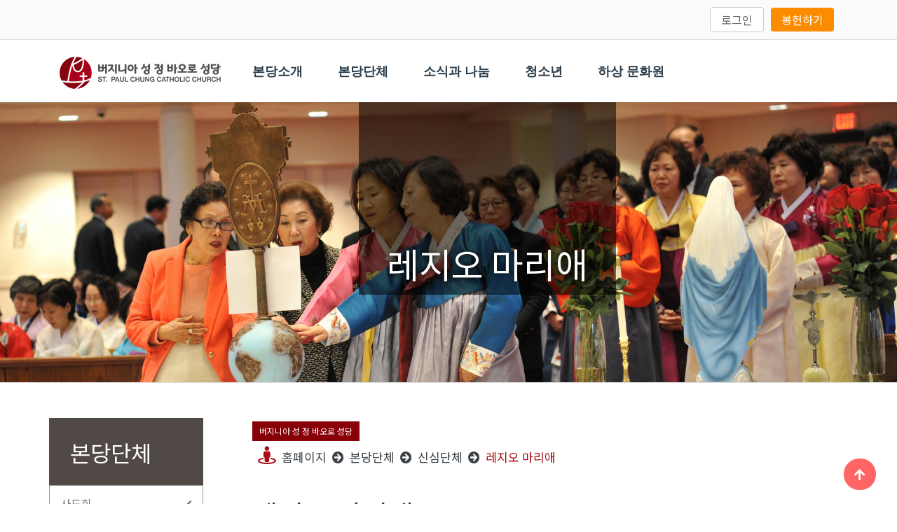

--- FILE ---
content_type: text/html; charset=UTF-8
request_url: https://stpaulchung.org/content/legio-mariae
body_size: 7263
content:
<!DOCTYPE html>
<html lang="kr">
<head>

  <!-- JYJ: Add Global site tag Google Analytics, gTag.js See StAndrewKim -->

  <meta charset="utf-8">
  <meta http-equiv="X-UA-Compatible" content="IE=edge">
  <meta name="viewport" content="width=device-width, initial-scale=1">
  <!-- The above 3 meta tags *must* come first in the head; any other head content must come *after* these tags -->
  <title>St. Paul Chung Catholic Church - 레지오 마리애</title>

  <link href="/resources/plug-ins/bootstrap-4.1.3-dist/css/bootstrap.min.css" rel="stylesheet">
  <link rel="stylesheet" href="//code.jquery.com/ui/1.12.1/themes/base/jquery-ui.css">
<!--
  <link rel="stylesheet"  href="/resources/plug-ins/lightslider/src/css/lightslider.css"/>
-->
  <link rel="stylesheet"  href="/resources/plug-ins/lightGallery/dist/css/lightgallery.css"/>
  <link rel="stylesheet" href="https://cdn.jsdelivr.net/gh/fancyapps/fancybox@3.5.7/dist/jquery.fancybox.min.css" />
  <link rel="stylesheet"  href="/resources/plug-ins/jQuery-Banner_Rotator/css/banner-rotator.css"/>

  <link href="https://fonts.googleapis.com/css?family=Noto+Sans+KR" rel="stylesheet">
  <link href="https://fonts.googleapis.com/css?family=Roboto:400,500&display=swap" rel="stylesheet">
  <link rel="stylesheet" href="https://use.fontawesome.com/releases/v5.7.2/css/all.css">


  <link id="effect" rel="stylesheet" type="text/css" media="all" href="/resources/plug-ins/webslide/fade-down.css" />
  <link rel="stylesheet" type="text/css" media="all" href="/resources/plug-ins/webslide/webslidemenu.css" />
  <link rel="stylesheet" href="https://cdnjs.cloudflare.com/ajax/libs/jquery-modal/0.9.1/jquery.modal.min.css" />
  <link rel="stylesheet" href="/resources/css/styles.css?v=1234">
  
  <script src="https://ajax.googleapis.com/ajax/libs/jquery/1.11.1/jquery.min.js"></script>
  <script type="text/javascript" src="//ajax.googleapis.com/ajax/libs/jqueryui/1.12.1/jquery-ui.min.js"></script>
  <script src="/resources/plug-ins/bootstrap-4.1.3-dist/js/bootstrap.min.js"></script>


<!--  <script src="https://kit.fontawesome.com/a54d3f2230.js" crossorigin="anonymous"></script> -->

<!--
  <script src="/resources/plug-ins/lightslider/src/js/lightslider.js"></script>
-->
  <script src="https://cdn.jsdelivr.net/picturefill/2.3.1/picturefill.min.js"></script>
  <script src="/resources/plug-ins/lightGallery/dist/js/lightgallery-all.min.js"></script>
  <script src="/resources/plug-ins/lightGallery/lib/jquery.mousewheel.min.js"></script>
  <script type="text/javascript" language="javascript" src="/resources/plug-ins/webslide/webslidemenu.js"></script>
  <script src="https://cdn.jsdelivr.net/gh/fancyapps/fancybox@3.5.7/dist/jquery.fancybox.min.js"></script>
  <script src="/resources/plug-ins/jQuery-Banner_Rotator/js/jquery.banner-rotator.js"></script>
  <script src="https://cdnjs.cloudflare.com/ajax/libs/jquery-modal/0.9.1/jquery.modal.min.js"></script>
  <script src="/resources/plug-ins/numeric/jquery.numeric.js"></script>

    <script src="/resources/js/local.js"></script>

<!--
  <script type='text/javascript' src='https://maps.googleapis.com/maps/api/js?key=AIzaSyAwO11Q-WnnwuGCBvVSfZiMIIP68Iv-6JQ&v=3.exp&amp;language=en-GB&amp;libraries=places'></script>
-->

  <script src="https://www.google.com/recaptcha/api.js" async defer></script>

  <script>
  (function(i,s,o,g,r,a,m){i['GoogleAnalyticsObject']=r;i[r]=i[r]||function(){
  (i[r].q=i[r].q||[]).push(arguments)},i[r].l=1*new Date();a=s.createElement(o),
  m=s.getElementsByTagName(o)[0];a.async=1;a.src=g;m.parentNode.insertBefore(a,m)
  })(window,document,'script','//www.google-analytics.com/analytics.js','ga');
  ga('create', 'UA-41356320-1', 'stpaulchung.org');
  ga('require', 'displayfeatures');
  ga('send', 'pageview');
  </script>


</head>
<body id="top">

  <button class="scrollToTop"  title="Go to top"><i class="fas fa-arrow-up"></i></button>
  <!-- Mobile Header -->
  <div class="wsmobileheader clearfix ">
    <a id="wsnavtoggle" class="wsanimated-arrow"><span></span></a>
    <span class="smlogo"><a href="/"><img src="/resources/images/spc_logo_new.png" alt="St. Paul Chung Korean Catholic Church logo"/></a></span>
<!--
    <span class="langToggle">
<a href="?toggleLang=1">Eng</a>    </span>
-->
  </div>

  <div class="topNav">
    <div class="container">
      <section>
<a href="/login.php?returnURL=/content/legio-mariae#pageContent">로그인</a><a class="offerLink" href="/content/giving">봉헌하기</a><!--
<a href="?toggleLang=1">Eng</a>-->
      </section>
    </div>
  </div>
  <div class="container">
    <section class="navigation">
      <header>
        <div class="header-content bigmegamenu clearfix">
          <div class="logo"><a href="/" title="St. Paul Chung Catholic Church Home"><img src="/resources/images/spc_logo_new.png" alt="St. Paul Chung Korean Catholic Church logo"></a></div>
          <nav class="wsmenu clearfix">

<ul class="wsmenu-list">
  <li aria-haspopup="true" class=""><a href="#">본당소개</a>
   <div class="wsmegamenu clearfix">
      <div class="container">
        <div class="row justify-content-center">
          <ul class="col-lg-3 col-md-12 col-xs-12 link-list">
            <li class="title">본당소개</li>
            <li><a href="/content/about-us"><i class="fa fa-arrow-circle-right"></i>성 정 바오로 성당</a></li>
            <li><a href="/content/st-paul-chung"><i class="fa fa-arrow-circle-right"></i>주보성인</a></li>
            <li><a href="/content/pastors-message"><i class="fa fa-arrow-circle-right"></i>사목지침</a></li>
            <li><a href="/content/pastors-sisters"><i class="fa fa-arrow-circle-right"></i>신부님 수녀님</a></li>
            <li><a href="/content/contact-us"><i class="fa fa-arrow-circle-right"></i>성당 연락처</a></li>

          </ul>
          <ul class="col-lg-3 col-md-12 col-xs-12 link-list">
            <li class="title">미사 생중계</li>
            <li><a href="/content/mass"><i class="fa fa-arrow-circle-right"></i>미사 생중계</a></li>

          </ul>

<div class="col-lg-3 col-md-12 col-xs-12 link-list no-mobile">
  <div class="title">성 정 바오로 성당은</div>
  <div>
    <p><b style="color: #1717ad;">미국 버지니아주 페어팩스</b>에 위치한 알링턴 교구 소속 성당으로, <b style="color: #1717ad;">북버지니아에 사는 한인들</b>을 위해 세워진 공동체입니다.</p>
  </div>
</div>

<div class="col-lg-3 col-md-12 col-xs-12 link-list no-mobile">
  <div class="title">소개영상</div>
  <div>
<a data-fancybox="" data-width="800" data-height="450" href="https://www.youtube.com/watch?v=J9IuoPH7yqc">
      <img id="contentImg_3_2_" class="" name="contentImg_3_2_" src="/cachedImages/contentImg_3_2_image_2_500x0.jpg" alt="성 정 바오로 성당 소개 영상" title="성 정 바오로 성당 소개 영상" align="" style=" padding:0; max-width: 200px;">
    </a>
  </div>
</div>

        </div>
      </div>
    </div>
  </li>
  <li aria-haspopup="true" class=""><a href="#">본당단체</a>
   <div class="wsmegamenu clearfix">
      <div class="container">
        <div class="row justify-content-center">
          <ul class="col-lg-2 col-md-12 col-xs-12 link-list">
            <li class="title">사도회</li>
            <li><a href="/content/org-chart"><i class="fa fa-arrow-circle-right"></i>기구조직도</a></li>
            <li><a href="/content/ministries"><i class="fa fa-arrow-circle-right"></i>사도임원</a></li>
            <li><a href="/content/gyo-yuk-bu"><i class="fa fa-arrow-circle-right"></i>교육부</a></li>
            <li><a href="/content/gu-yeok-bu"><i class="fa fa-arrow-circle-right"></i>구역부</a></li>
            <li><a href="/content/dan-che-bu"><i class="fa fa-arrow-circle-right"></i>단체부</a></li>
            <li><a href="/content/mun-hwa-bu"><i class="fa fa-arrow-circle-right"></i>문화부</a></li>
            <li><a href="/content/bok-ji-bu"><i class="fa fa-arrow-circle-right"></i>복지부</a></li>
            <li><a href="/content/bong-sa-bu"><i class="fa fa-arrow-circle-right"></i>봉사부</a></li>
            <li><a href="/content/sun-kyo-bu"><i class="fa fa-arrow-circle-right"></i>선교부</a></li>
            <li><a href="/content/si-seol-bu"><i class="fa fa-arrow-circle-right"></i>시설부</a></li>
            <li><a href="/content/yeo-sung-bu"><i class="fa fa-arrow-circle-right"></i>여성부</a></li>
            <li><a href="/content/jun-rye-bu"><i class="fa fa-arrow-circle-right"></i>전례부</a></li>
            <li><a href="/content/youth-young-adult-ministry"><i class="fa fa-arrow-circle-right"></i>청소년 사도회</a></li>
            <li><a href="/content/chong-mu-bu"><i class="fa fa-arrow-circle-right"></i>총무부</a></li>

          </ul>
          <ul class="col-lg-2 col-md-12 col-xs-12 link-list">
            <li class="title">신심단체</li>
            <li><a href="/content/legio-mariae"><i class="fa fa-arrow-circle-right"></i>레지오 마리애</a></li>
            <li><a href="/content/cursillo"><i class="fa fa-arrow-circle-right"></i>꾸르실료</a></li>
            <li><a href="/content/fatima"><i class="fa fa-arrow-circle-right"></i>파티마 세계 사도직</a></li>
            <li><a href="/content/revival"><i class="fa fa-arrow-circle-right"></i>성령기도회</a></li>
            <li><a href="/content/marriage-encounter"><i class="fa fa-arrow-circle-right"></i>M.E.</a></li>
            <li><a href="/content/knights-of-columbus"><i class="fa fa-arrow-circle-right"></i>K of C</a></li>
            <li><a href="/content/fathers-school"><i class="fa fa-arrow-circle-right"></i>성 요셉 아버지학교</a></li>

          </ul>
          <ul class="col-lg-2 col-md-12 col-xs-12 link-list">
            <li class="title">활동단체</li>
            <li><a href="/content/ha-sang-hoei"><i class="fa fa-arrow-circle-right"></i>하상회</a></li>
            <li><a href="/content/an-na-hoei"><i class="fa fa-arrow-circle-right"></i>안나회</a></li>
            <li><a href="/content/lu-ka-hoei"><i class="fa fa-arrow-circle-right"></i>루카회</a></li>
            <li><a href="/content/yo-han-hoei"><i class="fa fa-arrow-circle-right"></i>요한회</a></li>
            <li><a href="/content/be-du-ro-hoei"><i class="fa fa-arrow-circle-right"></i>베드로회</a></li>
            <li><a href="/content/ba-o-ro-hoei"><i class="fa fa-arrow-circle-right"></i>바오로회</a></li>
            <li><a href="/content/yeon-ryong-hoei"><i class="fa fa-arrow-circle-right"></i>연령회</a></li>

          </ul>
          <ul class="col-lg-2 col-md-12 col-xs-12 link-list">
            <li class="title">소공동체</li>
            <li><a href="/content/gu-yeok"><i class="fa fa-arrow-circle-right"></i>소공동체 구역</a></li>

          </ul>

        </div>
      </div>
    </div>
  </li>
  <li aria-haspopup="true" class=""><a href="#">소식과 나눔</a>
   <div class="wsmegamenu clearfix">
      <div class="container">
        <div class="row justify-content-center">
          <ul class="col-lg-3 col-md-12 col-xs-12 link-list">
            <li class="title">성당 소식</li>
            <li><a href="/content/bulletin"><i class="fa fa-arrow-circle-right"></i>하상주보</a></li>
            <li><a href="/content/announcement"><i class="fa fa-arrow-circle-right"></i>공지사항</a></li>
            <li><a href="/content/calendar"><i class="fa fa-arrow-circle-right"></i>성당 캘린더</a></li>
            <li><a href="/content/event-news"><i class="fa fa-arrow-circle-right"></i>행사소식</a></li>
            <li><a href="/content/photo"><i class="fa fa-arrow-circle-right"></i>행사사진</a></li>

          </ul>
          <ul class="col-lg-3 col-md-12 col-xs-12 link-list">
            <li class="title">알림마당</li>
            <li><a href="/content/new-year-message"><i class="fa fa-arrow-circle-right"></i>배하정 신부님 신년 메시지</a></li>
            <li><a href="/content/president-greetings"><i class="fa fa-arrow-circle-right"></i>2026 사도회장 인사말씀</a></li>
            <li><a href="/content/bishop-message"><i class="fa fa-arrow-circle-right"></i>알링턴 주교 성탄 메시지</a></li>
            <li><a href="/content/pope-leo"><i class="fa fa-arrow-circle-right"></i>제267대 교황 레오 14세</a></li>
            <li><a href="/content/pope"><i class="fa fa-arrow-circle-right"></i>프란치스코 교황 성하의 유언</a></li>
            <li><a href="/content/fr_bae_interview"><i class="fa fa-arrow-circle-right"></i>배하정 다니엘 주임 신부 인터뷰</a></li>
            <li><a href="/content/mass-offering"><i class="fa fa-arrow-circle-right"></i>미사예물의 올바른 이해</a></li>
            <li><a href="/content/archive"><i class="fa fa-arrow-circle-right"></i>아카이브</a></li>

          </ul>
          <ul class="col-lg-3 col-md-12 col-xs-12 link-list">
            <li class="title">나눔의 방</li>
            <li><a href="/content/summer-bible-study"><i class="fa fa-arrow-circle-right"></i>정인준 신부님의 여름 성경특강</a></li>
            <li><a href="/content/gospel-quiz"><i class="fa fa-arrow-circle-right"></i>천주교 교리문답</a></li>
            <li><a href="/content/forms"><i class="fa fa-arrow-circle-right"></i>성당 서류 양식</a></li>
            <li><a href="/content/library"><i class="fa fa-arrow-circle-right"></i>자료실</a></li>
            <li><a href="/content/catholic-links"><i class="fa fa-arrow-circle-right"></i>가톨릭 관련 링크</a></li>

          </ul>

        </div>
      </div>
    </div>
  </li>
  <li aria-haspopup="true" class=""><a href="#">청소년</a>
   <div class="wsmegamenu clearfix">
      <div class="container">
        <div class="row justify-content-center">
          <ul class="col-lg-3 col-md-12 col-xs-12 link-list">
            <li class="title">주일학교</li>
            <li><a href="/content/sunday-school"><i class="fa fa-arrow-circle-right"></i>주일학교</a></li>
            <li><a href="/content/school-registration"><i class="fa fa-arrow-circle-right"></i>주일학교 등록</a></li>
            <li><a href="/content/ccd"><i class="fa fa-arrow-circle-right"></i>CCD</a></li>
            <li><a href="/content/cyo"><i class="fa fa-arrow-circle-right"></i>CYO</a></li>
            <li><a href="/content/pto"><i class="fa fa-arrow-circle-right"></i>PTO</a></li>
            <li><a href="/content/announcement-ccd-cyo"><i class="fa fa-arrow-circle-right"></i>주일학교 게시판</a></li>

          </ul>
          <ul class="col-lg-3 col-md-12 col-xs-12 link-list">
            <li class="title">청년부</li>
            <li><a href="/content/young-adult-ministries"><i class="fa fa-arrow-circle-right"></i>청년부</a></li>
            <li><a href="/content/logos"><i class="fa fa-arrow-circle-right"></i>로고스</a></li>
            <li><a href="/content/raphael"><i class="fa fa-arrow-circle-right"></i>라파엘</a></li>
            <li><a href="/content/young-adult-bible-study-group"><i class="fa fa-arrow-circle-right"></i>쳥년성서모임</a></li>
            <li><a href="/content/ssys"><i class="fa fa-arrow-circle-right"></i>소사예사 밴드</a></li>
            <li><a href="/content/young-adult-sns"><i class="fa fa-arrow-circle-right"></i>청소년 사목부 SNS</a></li>

          </ul>
          <ul class="col-lg-3 col-md-12 col-xs-12 link-list">
            <li class="title">기타</li>
            <li><a href="/content/sung-so-hu-won-hoei"><i class="fa fa-arrow-circle-right"></i>성소후원회</a></li>

          </ul>

        </div>
      </div>
    </div>
  </li>
  <li aria-haspopup="true" class=""><a href="#">하상 문화원</a>
   <div class="wsmegamenu clearfix">
      <div class="container">
        <div class="row justify-content-center">
          <ul class="col-lg-3 col-md-12 col-xs-12 link-list">
            <li class="title">하상 한국학교</li>
            <li><a href="/content/korean-school"><i class="fa fa-arrow-circle-right"></i>2025-26 정규학기 등록</a></li>
            <li><a href="/content/k-school-summer"><i class="fa fa-arrow-circle-right"></i>2025 여름학기 등록</a></li>

          </ul>
          <ul class="col-lg-3 col-md-12 col-xs-12 link-list">
            <li class="title">하상 성인학교</li>
            <li><a href="/content/hasang-adult-school-schedule"><i class="fa fa-arrow-circle-right"></i>하상 성인학교</a></li>

          </ul>

        </div>
      </div>
    </div>
  </li>
  <li aria-haspopup="true" class="mobile-only"><a href="/content/giving">봉헌하기</a></li>
  <li aria-haspopup="true" class="mobile-only"><a href="/login.php">로그인</a></li>
</ul>

          </nav>
        </div>
      </header>
    </section>
  </div> <!-- /.container -->

  <section>

  <div class="pageMainImg" style="background-image: url(/fileUpload/mediaLibrary/64/0015.jpg); background-position: 50% 30%;">
    <h1 class="flexTitle">레지오 마리애</h1>
  </div>  </section>

  <!-- Page Body -->
  <section class="pageBody">
    <div class="container">
      <div class="row">
        <div class="leftRail">

          <div class="stickyRail">


<div class="sectionName">
  <h2>본당단체</h2>
</div>
<ul class="accordion">
<li>
<a class="toggle" href="javascript:void(0);">사도회<span><i class="fas fa-angle-left "></i></span></a>
<ul class="inner " style="display: none;">
<li><a class="" href="/content/org-chart" >기구조직도 </a></li>
<li><a class="" href="/content/ministries" >사도임원 </a></li>
<li><a class="" href="/content/gyo-yuk-bu" >교육부 </a></li>
<li><a class="" href="/content/gu-yeok-bu" >구역부 </a></li>
<li><a class="" href="/content/dan-che-bu" >단체부 </a></li>
<li><a class="" href="/content/mun-hwa-bu" >문화부 </a></li>
<li><a class="" href="/content/bok-ji-bu" >복지부 </a></li>
<li><a class="" href="/content/bong-sa-bu" >봉사부 </a></li>
<li><a class="" href="/content/sun-kyo-bu" >선교부 </a></li>
<li><a class="" href="/content/si-seol-bu" >시설부 </a></li>
<li><a class="" href="/content/yeo-sung-bu" >여성부 </a></li>
<li><a class="" href="/content/jun-rye-bu" >전례부 </a></li>
<li><a class="" href="/content/youth-young-adult-ministry" >청소년 사도회 </a></li>
<li><a class="" href="/content/chong-mu-bu" >총무부 </a></li>
</ul>
</li>
<li>
<a class="toggle" href="javascript:void(0);">신심단체<span><i class="fas fa-angle-left fa-rotate-270"></i></span></a>
<ul class="inner show" style="">
<li><a class="on" href="/content/legio-mariae" >레지오 마리애 <i class="fas fa-angle-double-right"></i></a></li>
<li><a class="" href="/content/cursillo" >꾸르실료 </a></li>
<li><a class="" href="/content/fatima" >파티마 세계 사도직 </a></li>
<li><a class="" href="/content/revival" >성령기도회 </a></li>
<li><a class="" href="/content/marriage-encounter" >M.E. </a></li>
<li><a class="" href="/content/knights-of-columbus" >K of C </a></li>
<li><a class="" href="/content/fathers-school" >성 요셉 아버지학교 </a></li>
</ul>
</li>
<li>
<a class="toggle" href="javascript:void(0);">활동단체<span><i class="fas fa-angle-left "></i></span></a>
<ul class="inner " style="display: none;">
<li><a class="" href="/content/ha-sang-hoei" >하상회 </a></li>
<li><a class="" href="/content/an-na-hoei" >안나회 </a></li>
<li><a class="" href="/content/lu-ka-hoei" >루카회 </a></li>
<li><a class="" href="/content/yo-han-hoei" >요한회 </a></li>
<li><a class="" href="/content/be-du-ro-hoei" >베드로회 </a></li>
<li><a class="" href="/content/ba-o-ro-hoei" >바오로회 </a></li>
<li><a class="" href="/content/yeon-ryong-hoei" >연령회 </a></li>
</ul>
</li>
<li>
<a class="toggle" href="javascript:void(0);">소공동체<span><i class="fas fa-angle-left "></i></span></a>
<ul class="inner " style="display: none;">
<li><a class="" href="/content/gu-yeok" >소공동체 구역 </a></li>
</ul>
</li>

</ul>

          </div> <!-- stickRail -->
        </div> <!-- End of leftRail -->
        <div class="rightRail">

          <div class="pageContent">
            <a name="pageContent"></a>



<div class="breadcrumb">
  <div class="business"><span>버지니아 성 정 바오로 성당</span></div>
  <i class="fas fa-street-view lgFA"></i>홈페이지<i class="fas fa-arrow-circle-right"></i>본당단체<i class="fas fa-arrow-circle-right"></i>신심단체<i class="fas fa-arrow-circle-right"></i><span class="thisPage">레지오 마리애</span>
</div>

<h1>레지오 마리애</h1>

<h2>창립</h2>
<p>1988년 11월</p>

<h2>현황 (2024년 8월 현재)</h2>
<p>1개 꼬미시움, 5개 꾸리아, 41개 쁘레시디움, 행동단원 327명, 협조단원 527 (성정하상 바오로성당, 리치먼드, NC 랄리 및 샬롯 포함)</p>
<p>※ 성정하상 바오로 성당<br>
        1개 꼬미시움, 2개 꾸리아, 29개 쁘레시디움, 행동단원 243명, 협조단원 402명</p>

<h2>목적</h2>
<p>단원들의 성화를 통하여 하느님의 영광을 드러내는데 있다. 단원들은 교회의 지도에 따라 그리스도 왕국을 세우는 성모님과 교회의 사업에 기도와 활동으로 협력함으로써 이 목적을 달성 레지오 마리애는 꼰칠리움의 승인과 그 공인 교본이 명시한 규정의 범위 안에서, 해당 교구의 교구장과 본당 주임 사제의 지도에 따라 레지오 단원들에게 알맞고 교회 복지에 유익하다고 판단되는 모든 형태의 사회 봉사와 가톨릭 활동을 전개.</p>

<h2>주요활동</h2>
<p>정해진 규율에 따라 사제에게 협력하여 존경과 순명으로 병들고 굶주린 이들에게 하느님께서 허락하신 생명의 양식을 가져다 주는 활동. 사제의 영향력이 어느 곳에나 미치도록 하고, 사람들로 하여금 사제가 하려는 일을 이해하도록 만드는 것.</p>
<ul>
  <li>쉬는 자 돌봄</li>
  <li>환자 및 환난자 방문</li>
  <li>교육 및 피정을 통한 신심단련</li>
  <li>전 단원 간부화 및 선교사화 교육</li>
</ul>

<h2>레지오 마리애 문서 양식</h2>
<p>원하시는 문서 양식명을 클릭하시면 양식을 다운로드 받을 수 있습니다.</p>
<div class="table-responsive" style="margin-bottom: 30px;">
  <table class="table stdTbl">
  <thead>
      <tr>
        <th style="width: 80px;">번호</th>
        <th>양식명</th>
        <th>다운로드</th>
      </tr>
  </thead>
  <tbody>
      <tr>
        <td class="text-center">제1호</td>
        <td>쁘레시디움 설립 인가 신청서</td>
        <td class="text-center"><a href="/fileUpload/content/41/제1호_쁘레시디움설립인가신청서.pdf" download>PDF</a>, <a href="/fileUpload/content/41/제1호_쁘레시디움설립인가신청서.docx" download>MS Word</a></td>
      </tr>
      <tr>
        <td class="text-center">제2호</td>
        <td>평의회 간부 승인 신청서</td>
        <td class="text-center"><a href="/fileUpload/content/41/제2호_평의회간부승인신청서.pdf" download>PDF</a>, <a href="/fileUpload/content/41/제2호_평의회간부승인신청서.docx" download>MS Word</a></td>
      </tr>
      <tr>
        <td class="text-center">제3호</td>
        <td>쁘레시디움 간부 추천 임명서</td>
        <td class="text-center"><a href="/fileUpload/content/41/제3호_쁘레시디움간부추천임명서.pdf" download>PDF</a>, <a href="/fileUpload/content/41/제3호_쁘레시디움간부추천임명서.docx" download>MS Word</a></td>
      </tr>
      <tr>
        <td class="text-center">제4호</td>
        <td>쁘레시디움 방문 보고서</td>
        <td class="text-center"><a href="/fileUpload/content/41/제4호_쁘레시디움방문보고서.pdf" download>PDF</a>, <a href="/fileUpload/content/41/제4호_쁘레시디움방문보고서.docx" download>MS Word</a></td>
      </tr>
      <tr>
        <td class="text-center">제5호</td>
        <td>단원 입단 서약서</td>
        <td class="text-center"><a href="/fileUpload/content/41/제5호_단원입단서약서.pdf" download>PDF</a>, <a href="/fileUpload/content/41/제5호_단원입단서약서.docx" download>MS Word</a></td>
      </tr>
      <tr>
        <td class="text-center">제6호</td>
        <td>순방 받는 쁘레시디움 준비 서류</td>
        <td class="text-center"><a href="/fileUpload/content/41/제6호_순방받는쁘레시디움준비서류.pdf" download>PDF</a>, <a href="/fileUpload/content/41/제6호_순방받는쁘레시디움준비서류.docx" download>MS Word</a></td>
      </tr>
      <tr>
        <td class="text-center">제7호</td>
        <td>쁘레시디움 사업 보고서</td>
        <td class="text-center"><a href="/fileUpload/content/41/제7호_쁘레시디움사업보고서.pdf" download>PDF</a>, <a href="/fileUpload/content/41/제7호_쁘레시디움사업보고서.xlsx" download>MS Excel</a></td>
      </tr>
      <tr>
        <td class="text-center">제8호</td>
        <td>협조단원 입단 서약서</td>
        <td class="text-center"><a href="/fileUpload/content/41/제8호_협조단원입단서약서.pdf" download>PDF</a>, <a href="/fileUpload/content/41/제8호_협조단원입단서약서.docx" download>MS Word</a></td>
      </tr>
      <tr>
        <td class="text-center">제9호</td>
        <td>전출입 승인 신청서</td>
        <td class="text-center"><a href="/fileUpload/content/41/제9호_단원전출입승인신청서.pdf" download>PDF</a>, <a href="/fileUpload/content/41/제9호_단원전출입승인신청서.docx" download>MS Word</a></td>
      </tr>
  </tbody>
  </table>
</div>

<h2>꼬미시움 간부</h2>
<div class="table-responsive" style="margin-bottom: 30px;">
  <table class="table stdTbl">
  <thead>
      <tr>
        <th>직책</th>
        <th>봉사자</th>
        
      </tr>
  </thead>
  <tbody>
<tr>
  <td class="text-center"><span style="white-space: nowrap;">단장</span></td>
  <td class="text-center"><span style="white-space: nowrap;">배성훈 디모테오</span></td>
</tr>
<tr>
  <td class="text-center"><span style="white-space: nowrap;">부단장</span></td>
  <td class="text-center"><span style="white-space: nowrap;">김유정 소피아</span></td>
</tr>
<tr>
  <td class="text-center"><span style="white-space: nowrap;">서기</span></td>
  <td class="text-center"><span style="white-space: nowrap;">정지상 대건안드레아</span></td>
</tr>
<tr>
  <td class="text-center"><span style="white-space: nowrap;">회계</span></td>
  <td class="text-center"><span style="white-space: nowrap;">신수연 마리아</span></td>
</tr>
<tr>
  <td class="text-center"><span style="white-space: nowrap;">회계보</span></td>
  <td class="text-center"><span style="white-space: nowrap;">김쥴리 율리안나</span></td>
</tr>

  </tbody>
  </table>
</div>

<p>※ 입단 및 기타문의 : 꼬미시움 단장 배성훈 디모테오 <a href="tel:703-507-2492">(703-507-2492</a>)</p>




          </div>
        </div>  
      </div>

    </div>
    <div class="bottomLogo" style="display: none;">
      <a href="/content/library?mId=62"><img src="/resources/images/spc_25th_logo.png" alt="성 정 바오로 성당 25주년"></a>
    </div>
  </section>


  <footer>
    <div class="container">

      <div class="row">

        <div class="col-md-6 col-sm-12">
          <div class="bizName">버지니아 성 정 바오로 한인 성당</div>
          <div class="bizAddress"><i class="fa fa-map-marker-alt" aria-hidden="true"></i> <a href="https://goo.gl/maps/AdbFmGbZUZSEbcGDA" target="_blank">4712 Rippling Pond Dr. Fairfax, VA 22033</a></div>
          <div class="bizContact">
            <span><i class="fa fa-mobile-alt" aria-hidden="true"></i> <a href="tel:1-703-968-3010">(703) 968-3010</a></span>
            <span><i class="fa fa-envelope" aria-hidden="true"></i> <a href="mailto:sthasang@gmail.com">sthasang@gmail.com</a></span>
          </div>
        </div>

        <div class="col-md-6 col-sm-12">
          <ul class="footerLinks">
            <li><a href="https://www.arlingtondiocese.org/" target="_blank">알링턴교구</a></li><li><a href="http://www.wjcatholic.or.kr/" target="_blank">원주교구</a></li><li><a href="http://caritaswonjuva.org/" target="_blank">하상카리타스 복지재단</a></li><li><a href="http://www.catholic.or.kr/" target="_blank">가톨릭굿뉴스</a></li>
          </ul>
        </div>

      </div> <!-- /.row -->
      <div class="row">
        <div class="col-12">
          <div class="copyRight">&copy;  St. Paul Chung Catholic Church. All Rights Reserved.</div>
      </div> <!-- /.row -->

    </div> <!-- /.container -->
  </footer>
 

<script>
$('.toggle').click(function(e) {
  	e.preventDefault();
  
    var $this = $(this);
  
    $this.parent().parent().find('span i').removeClass('fa-rotate-270');

    if ($this.next().hasClass('show')) {
        $this.next().removeClass('show');
        $this.next().slideUp(350);
    } else {
        $this.parent().parent().find('li .inner').removeClass('show');
        $this.parent().parent().find('li .inner').slideUp(350);
        $this.next().toggleClass('show');
        $this.next().slideToggle(350);
        $this.find('span i').addClass('fa-rotate-270');
    }
 
});

$(document).ready(function(){

    //Check to see if the window is top if not then display button
    $(window).scroll(function(){
        if ($(this).scrollTop() > 500) {
            $('.scrollToTop').fadeIn();
        } else {
            $('.scrollToTop').fadeOut();
        }
    });

    //Click event to scroll to top
    $('.scrollToTop').click(function(){
        $('html, body').animate({scrollTop : 0},800);
        return false;
    });

});
</script>


</body>
</html>



--- FILE ---
content_type: text/css
request_url: https://stpaulchung.org/resources/css/styles.css?v=1234
body_size: 7185
content:
html, body {
  overflow-x: visible;
  position: relative;
  width: 100%;
  margin: 0;
  font-family: "Noto Sans KR","NanumGothic","NanumGothicBold","verdana","gulim","dotum", sans-serif;
}
article, aside, details, figcaption, figure, footer, header, hgroup, main, menu, nav, section, summary {
  display: block
}
audio, canvas, progress, video {
  display: inline-block;
  vertical-align: baseline
}
audio:not([controls]) {
  display: none;
  height: 0
}
a {
  transition:.3s;
}

/* Header Menu */
.langToggle {
  display: inline-block;
  float: right;
  position: absolute;
  right: 10px;
  top: 20px;
  z-index: 102;
}
.topNav {
  padding: 10px 0;
  text-align: right;
  background: #FBFBFB;
  border-bottom: 1px solid #dddddd;
}
.offerLinkBlock {
  margin: -10px 0 20px 0;
  text-align: center;
}
.topNav a, .langToggle a, .offerLinkBlock a {
  display: inline-block;
  margin: 0 5px;
  padding: 5px 15px;
  color: #666666;
  font-size: 16px;
  border: 1px solid #cccccc;
  border-radius: 4px;
  background: #ffffff;
}
.offerLinkBlock a {
  font-size: 17px;
}
.topNav a.offerLink, .offerLinkBlock a.offerLink {
  color: #ffffff;
  background: #fb8c00;
  border: #e07d00;
}
.topNav a.offerLink:hover, .offerLinkBlock a.offerLink:hover {
  text-decoration: none;
  background: #e07d00;
}
.topNav a:hover, .langToggle a:hover {
  text-decoration: none;
  background: #eeeeee;
}

header {
  padding: 12px 0 0 0;
  position: relative;
  width: 100%;
  margin: 0 auto;
}
header .logo {
  display: block;
  padding-top: 5px;
  float: left;
}
.logo img {
  width: 230px;
}
.smlogo img {
  width: 180px;
}


.wsmenucontainer {
  overflow: visible;
}
.wsmenu {
  width: calc(100% - 250px);
}
.wsmenu>.wsmenu-list {
    background-color: #343a49;
}
.wsmenu-list li a {
  font-size:18px;
}
.wsmenu>.wsmenu-list>li>a {
  padding: 20px 25px 30px 25px;
  color: #293c4a;
  font-weight: bold;
  line-height: 27px;
}
.wsmenu>.wsmenu-list>li:hover>a {
  color: #6b1c42;
}
.wsmenu>.wsmenu-list>li:hover>a:after {
  content: " ";
  width: 0;
  height: 0;
  display: block;
  border-bottom: 10px solid #7a0039;
  border-left: 9px solid transparent;
  border-right: 9px solid transparent;
  border-top: 9px solid transparent;
  position: absolute;
  bottom: -1px;
  left: 50%;
  margin-left: -9px;
  opacity: 1;
}
.wsmenu>.wsmenu-list>li>.wsmegamenu {
  top: 89px;
  padding: 20px 0;
  border-top: 2px solid #7a0039;
  border-bottom: 3px solid #008564;
  box-shadow: 0px 5px 5px 0px rgba(0, 0, 0, 0.3);
  -webkit-transition: -webkit-transform 0.2s, opacity 0.2s;
}
.wsmenu>.wsmenu-list>li>.wsmegamenu .title {
  font-weight: 600;
}
.wsmenu>.wsmenu-list>li>.wsmegamenu .link-list li {
  padding-left: 22px;
  white-space: normal;
}
.wsmenu>.wsmenu-list>li>.wsmegamenu .link-list li:first-child {
  padding-left: 0px;
}
.wsmenu>.wsmenu-list>li>.wsmegamenu .link-list li a {
  line-height: 20px;
  border-right: none;
  text-align: left;
  padding: 6px 0px;
  background: none;
  color: #666666;
  border-right: 0 none;
  display: block;
  color: #424242;
  font-size: 16px;
}
.wsmenu>.wsmenu-list>li>.wsmegamenu .link-list li a i {
  margin-left: -22px;
}
/* Header Menu */


/* Page Layout */
.pageBody {
  margin: 0;
  padding: 50px 0 50px 0;
  border-top: 1px solid #dddddd;
  border-bottom: 1px solid #dddddd;
  background: #ffffff;
}
.leftRail {
  display: none;
  position: relative;
  width: 100%;
  border: none;
  z-index: 2;
}
.rightRail {
  position: relative;
  width: 100%;
  z-index: 1;
}
.pageContent {
  padding: 0 15px 50px 15px;
  font-size: 17px;
  line-height: 2.0;
  color: #3a4147;
  background: #ffffff;
}
.homePageContent {
  line-height: 1.8;
  color: #3a4147;
  background: #ffffff;

}
footer {
  padding: 20px 0;
  font-size: 15px;
  line-height: 1.8;
  color: #e7f4f3;
  background: #504945;
}
.bottomLogo {
  margin: 40px auto 0 auto;
  text-align: center;
}
.bottomLogo img {
  width: 130px;
}

/* End of Page Layout */


/* Footer */
footer a {
  color: #ffffff;
}
footer a:focus, footer a:hover {
  color: #39c8b0;
  text-decoration: underline;
}
footer i {
  color: #39c8b0;
}
footer .bizName {
  padding: 0 0 10px 0;
  color: #e7f4f3;
  font-size: 18px;
  font-weight: bold;
}
footer .bizContact span {
  display: inline-block;
  padding-right: 30px;
}
footer .bizContact span:last-child {
  padding-right: 0;
}

footer ul.footerLinks {
  text-align: center;
  list-style-type: none;
  margin: 0;
  padding: 10px 0 15px 0;
}
footer ul.footerLinks li {
  display: inline-block;
}
footer ul.footerLinks li:after {
 content:"|";
 color:#e7f4f3;
}
footer ul.footerLinks li:last-child:after {
  content: "";
}
footer ul.footerLinks li a {
  margin: 0 8px;
}
footer ul.footerLinks li:first-child a {
  margin: 0 8px 0 0;
}
footer footer .copyRight {
  padding: 10px 0 0 0;
  color: #e7f4f3;
  font-size: 13px;
  line-height: 1.6;
  text-align: center;
}
/* Footer */


/* Side Menu  */
.stickyRail {
  position: -webkit-sticky;
  position: sticky;
  top: 0;
}
.sectionName {
  background: #2d3c4f;
  background: #504945;
  color: #ffffff;
  padding: 30px 10px 20px 30px;
}
ul.accordion {
  margin: 0;
  padding: 0;
  list-style: none;
  border: 1px solid #999999;
  border-bottom: 8px solid #504945;
}
ul.accordion li {
  margin: 0;
  padding: 0;
  border-bottom: 1px solid #999999;
}
ul.accordion li a {
  display: block;
  padding: 13px 0 13px 15px;
  color: #777777;
  background: #ffffff;
}
ul.accordion li a:focus, .accordion li a:hover {
  color: #333333;
  text-decoration: none;
  background: #eeeeee;
}
ul.accordion li a.on {
  margin: 0 -1px 0px -10px;
  color: #880007;
  background: #ffffff;
  border-top: 2px solid #880007;
  border-left: 5px solid #880007;
  border-bottom: 2px solid #880007;
}
ul.accordion li a.on:before {
  display: none;
  margin: 0 5px 0 -23px;
  font-family: 'Font Awesome 5 Free';
  content: "\f005";
}
ul.accordion li a span {
  float: right;
  padding-right: 15px;
}
ul.accordion li ul {
  margin: 0;
  padding: 0;
  list-style: none;
  border: none;
}
ul.accordion li ul li {
  border-top: 1px solid #dddddd;
  border-bottom: none;
}
ul.accordion li ul li a {
  padding: 10px 0 10px 35px;
}
ul.accordion li ul li a.on {
  padding-left: 39px;
  border-top-left-radius: 8px;
  border-bottom-left-radius: 8px;
}
/* End of Side Menu */

/* Breadcrumb */
.breadcrumb {
  display: block;
  margin: 0 0 40px 0;
  padding: 0;
  background: none;
}
.breadcrumb .business {
  padding: 0 0 5px 0;
}
.breadcrumb .business span {
  display: inline-block;
  padding: 2px 10px;
  color: #ffffff;
  font-size: 12px;
  background: #880007;
}
.breadcrumb i {
  padding: 0 8px;
}
.breadcrumb i.lgFA {
  color: #a80c14;
  font-size: 26px;
}
.breadcrumb a {
  color: #3a4147;
}
.breadcrumb .thisPage {
  color: #a80c14;
}
.breadcrumb a, .breadcrumb span {
  white-space: nowrap;
}
/* End of Breadcrumb */

/* Sub Page Image Block */
.scrollToTop {
  position: fixed;
  bottom: 20px;
  right: 30px;
  z-index: 1000;
  font-size: 15px;
  border: none;
  outline: none;
  background-color: red;
  color: white;
  cursor: pointer;
  padding: 7px 12px;
  border-radius: 100px;
  opacity: 0.6;
  transition: background-color .3s, 
  opacity .5s, visibility .5s;
}
.scrollToTop:hover {
  opacity: 0.9;
}
.pageMainImg {
  height: 200px;
  background-size: cover;
  position: relative;
}
.pageMainImg .flexTitle {
  position: absolute;
  display: inline-block;
  top: 0;
  left: 20%;
  padding: 50px 20px 15px 20px;
  background: rgba(0, 0, 0, 0.55) ;
  font-size: 30px;
  color: #ffffff;
  text-shadow: 0px 0px 8px #000;
}
/* End of Sub Page Image Block */

/* Sub Page Components */
p {
  margin-bottom: 1.5rem;
}
hr {
  margin: 40px 0;
}
.pageContent h1 {
  margin-bottom: 1.5rem;
  padding-bottom: .3rem;
  font-size: 30px; 
  color: #2d3c4f; 
}
.pageContent h2 {
  margin-bottom: 15px;
  padding: 7px 0;
  font-size: 20px;
  color: #7C2E2E;
}
.pageContent h2.inverse {
  padding: 14px 0 14px 30px;
  color: #ffffff;
  background: #7a0039;
}
.pageContent h2 button {
  font-size: 20px;
}
.pageContent h3 {
  padding-bottom: 10px;
  font-size: 22px;
}
.pageContent h4 {
  padding-bottom: 10px;
  font-size: 20px;
}
.pageContent ol, .pageContent ul {
  margin-bottom: 30px;
}
.pageContent ol ol, .pageContent ol ul, .pageContent ul ol, .pageContent ul ul {
  margin-top: 3px;
  margin-bottom: 5px;
}
.pageContent li {
  line-height: 1.7;
}
.pageContent ol > li, .pageContent ul > li {
  padding-bottom: 8px;
}
.pageContent ol > li li, .pageContent ul > li li {
  padding-bottom: 5px;
}
.pageContent img {
  max-width: 100%;
  border-radius: 0px;
  box-shadow: 3px 3px 10px #888888;
}
.noShadowImg img, .no-shadow img {
  box-shadow: none;
}
.contentImage {
  border-radius: 0px;
  box-shadow: 3px 3px 10px #888888;
}
.imgFull {
  width: 100%;
  padding-bottom: 15px;
}
.imgLeft {
  display: block;
  padding: 7px 0 15px 0;
  text-align: center;
}
.imgRight {
  display: block;
  padding: 7px 0 15px 0;
  text-align: center;
}
.contactTitleBar {
  padding: 5px 10px 5px 20px;
  color: #ffffff;
  background: #395cb4;
  border-radius: 12px;
}
.contactBlock {
  padding: 15px 0 30px 20px;
}
.contactBlock a {
  color: #3a4147;
}
.googleMapTitle {
  border-bottom-left-radius: 0;
  border-bottom-right-radius: 0;
}
.googleMap {
  width: 100%;
  padding: 0;
  height: 500px;
}
.contactBlockBottom {
  height: 12px;
  background: #395cb4;
  border-bottom-left-radius: 12px;
  border-bottom-right-radius: 12px;

}
.filterOption {
  padding-bottom: 30px;
  font-size: 20px;
}
.bulletinCell {
  padding: 20px 0;
  text-align: center;
  line-height: 1.3;
}
.bulletinCell a {
  color: #212529;
}
.bulletinCell a:focus, .bulletinCell a:hover {
  text-decoration: none;
}
.bulletinImage {
  padding: 5px 10px 15px 10px;
}
.bulletinImage img {
  max-width: 100%;
  transition: transform .5s ease 0s;
  border: 1px solid #cccccc;
}
a:hover .bulletinImage img{
  transform: scale(1.03);
}
.bulletinDate {
  text-align: center;
  font-size: 18px;
}
.videoBlock {
  margin: 20px 0;
  padding: 30px 0;
  background: #f0f0f0;
}
.videoBlock .videoInfoBlock {
  padding-bottom: 15px;
  text-align: left;
}
.videoBlock .videoInfoBlock .videoTitle {
  padding: 0 0 15px 0;
  font-size: 26px;
  line-height: 1.4;
  color: #7C2E2E;
}
.videoBlock .videoInfoBlock .videoInfo {
  padding: 0 0 10px 0;
  font-size: 17px;
  line-height: 1.5;
}
.videoBlock .videoInfoBlock .videoDate {
  font-style: italic;
  font-size: 17px;
}
.videoBlock .blockCell {
  padding: 20px;
}
.videoBlock .blockDesc {
  padding: 10px 0 0 0;
}
.people {
  padding-top: 40px;
  text-align: center;
}
.people .peopleInfo {
  padding: 20px 0;
}
.people .peopleInfo .peopleName {
  font-size: 20px;
  color: #395cb4;
}
.bbsTbl-responsive {
  margin-left: -15px;
  margin-right: -15px;
  width: auto;
}
.stdTbl {
  width: 100%;
  border-bottom: 2px solid #596e89;
  margin: 10px 0px;
}
.stdTbl thead th {
  border-bottom: none;
  white-space: nowrap;
}
.stdTbl th {
  background: #2d3c4f;
  background: #504945;
  padding: 8px;
  text-align: center;
  vertical-align: middle;
  font-weight: normal;
  border-bottom: 1px solid #d4dbea;
  border-left: 1px solid #d4dbea;
  color: #ffffff;
}
.stdTbl tbody tr {
  background-color: #ffffff;
}
.stdTbl tbody tr:nth-child(even) {
  background-color: #f2f3f7;
}
.bbsTbl tbody tr:nth-child(even) {
  background-color: #ffffff;
}
.bbsTbl tbody tr.stickyRow {
  background-color: #fcf7f0;
}
.stdTbl tbody tr.clickable-row {
  cursor: pointer;
}
.stdTbl tbody td {
  padding: 8px 15px;
  border-bottom: 1px solid #e9e9e9;
  border-left: 1px solid #e9e9e9;
  vertical-align: middle;
  line-height: 1.7;
  font-size: 16px;
  color: #666;
}
.streamingTbl {
  border-bottom: 4px solid #504945;
}
.streamingTbl tbody td {
  padding: 15px;
}
.streamingTbl tbody td img {
  box-shadow: none;
}
.bbsTbl tbody td.bbsTitle {
  min-width: 200px;
}
.bbsTbl tbody td.bbsTitle i {
  visibility: hidden;
  opacity: 0;
}
.bbsTbl tbody tr.stickyRow td {
  font-weight: 600;
}
.bbsTbl tbody tr.clickable-row:hover td {
  color: #007bff;
  background-color: #f2f3f7;
}
.bbsTbl tbody tr.currentRow td {
  background-color: #f2f3f7;
  color: #7a0039;
  color: #880007;
}
.bbsTbl tbody tr.currentRow td.bbsTitle i {
  visibility: visible;
  opacity: 1;
}
.stdTbl tbody td.minWidth {
  width: 1%;
  white-space: nowrap;
}
.stdTbl th:first-child, .stdTbl td:first-child {
  border-left: none;
}
.bbsDate {
  margin: 0 -15px;
  padding: 8px 0;
  background: #efefef;
  border-top: 1px solid #cccccc;
}
.bbsBody {
  margin: 0 -15px 0 -15px;
  padding: 30px 15px;
  border-top: 1px solid #cccccc;
}
.bbsAttachment {
  margin: 0 -15px 40px -15px;
  border: 1px solid #cccccc;
}
.bbsAttachment .blockTitle {
  padding: 8px 20px;
  border-bottom: 1px solid #cccccc;
  background: #efefef;
}
.bbsAttachment ol {
  margin: 15px 0;
}
.bbsAttachment ol li {
  padding-bottom: 0;
}
.bbsGalleryLink {
  padding: 0 0 50px 0;
  text-align: center;
}
.contentGalleryLink {
  margin: 50px 0 0 0;
  padding: 50px 0 30px 0;
  text-align: center;
  border-top: 1px solid #cccccc;
}
.bbsGalleryLink a, .contentGalleryLink a {
    background-color: #395cb4;
    color: white;
    padding: 10px 50px;
    text-align: center;
    text-decoration: none;
    display: inline-block;
    border-radius: 5px;
}
.bbsNav {
  margin: -20px 0 40px 0;
  padding: 0 0 20px 0;
  text-align: center;
  font-size: 20px;
  color: #cccccc;
  border-bottom: 1px solid #cccccc;
}
.bbsNav span.bbsNavLeft {
  display: inline-block;
  padding: 0 35px 0 0;
}
.bbsNav span.bbsNavRight {
  display: inline-block;
  padding: 0 0 0 35px;
}
.bbsNav a {
  color: #666666;
}
.galleryList a:focus, .galleryList a:hover {
  text-decoration: none;
}
.galleryBadge {
  margin-top: 20px;
  margin-bottom: 20px;
  padding: 20px;
  border: 1px solid #eeeeee;
  -webkit-box-shadow: 0 10px 20px 0 rgba(0,0,0,0.3);
  box-shadow: 0 10px 20px 0 rgba(0,0,0,0.3);
  border-radius: 10px;
  min-height: 150px;
}
.galleryBadge .badgeImg {
  padding-bottom: 10px;
  overflow: hidden;
}
.galleryBadge .badgeImg img {
  transition: transform .5s ease 0s;
  border-radius: 8px;
  box-shadow: none;
}
.galleryList a:hover .galleryBadge .badgeImg img {
  transform: scale(1.05);
}
.galleryBadge .badgeText {
  padding-bottom: 0px;
  color: #3a4147;
  text-align: center;
  line-height: 1.5;
}
.demo-gallery ul {
  margin-top: 30px;
}
.demo-gallery > ul > li {
  margin-bottom: 15px;
  width: 200px;
  text-align: center;
}
.demo-gallery img {
  border-radius: 8px;
}
.galleryNav {
  margin: 0px 0 40px 0;
  padding: 20px 0 0 0;
  line-height: 1.5;
  font-size: 19px;
  color: #cccccc;
  border-top: 1px solid #cccccc;
}
.galleryNav .prevLink {
  text-align: left;
}
.galleryNav .nextLink {
  text-align: right;
}
.galleryNav .homeLink {
  margin-top: 10px;
  text-align: center;
}
.galleryNav a {
  color: #666666;
}


ul.viewSelector {
  display: flex;
  flex-wrap: wrap;
  list-style: none;
  justify-content: center;
  padding: 0 15px;
}
ul.viewSelector li {
  display: inline-block;
  width: 90px;
  height: 90px;
  margin: 0 10px;
}
ul.viewSelector li a {
  display: inline-block;
  line-height: 24px;
  text-transform: uppercase;
  font-size: 12px;
  font-weight: 500;
  width: 90px;
  height: 90px;
  text-align: center;
  color: #555;
  -webkit-transition: all .3s;
  transition: all .3s;
  padding: 10px;
  border-radius: 4px;
  border: 1px solid #ffffff;
}
ul.viewSelector li a.on {
  color: #ffffff;
  background: #ff9800;
  border: 1px solid #db8301;
}
ul.viewSelector li a:hover {
  text-decoration: none;
  border: 1px solid #cccccc;
  background: #eeeeee;
}
ul.viewSelector li a.on:hover {
  color: #ffffff;
  background: #ff9800;
  border: 1px solid #db8301;
}
ul.viewSelector li a i {
  vertical-align: middle;
  display: block;
  font-size: 24px;
  padding: 15px 0 5px 0;
}

ul.offerSelector {
  display: flex;
  flex-wrap: wrap;
  list-style: none;
  justify-content: center;
  padding: 0 15px;
}
ul.offerSelector li {
  display: inline-block;
  width: 120px;
  height: 120px;
  margin:  10px;
}
ul.offerSelector li a {
  display: inline-block;
  line-height: 24px;
  text-transform: uppercase;
  font-size: 18px;
  font-weight: 500;
  width: 120px;
  height: 120px;
  text-align: center;
  color: #555;
  -webkit-transition: all .3s;
  transition: all .3s;
  padding: 10px;
  border-radius: 4px;
  text-decoration: none;
  border: 1px solid #cccccc;
  background: #eeeeee;
}
ul.offerSelector li a:hover, ul.offerSelector li a:focus {
  color: #ffffff;
  background: #ff9800;
  border: 1px solid #db8301;
}
ul.offerSelector li a i {
  vertical-align: middle;
  display: block;
  font-size: 40px;
  padding: 12px 0 10px 0;
}

.calendarNav {
  font-size: 30px;
}
.calendarNav .linkDiv {
  color: #999999;
}
.calendarNav a {
  color: #3a4147;
}
.calendarListCell {
  margin-bottom: 15px;
  line-height: 1.5;
}
.calendarListCell .card-header {
  font-size: 20px;
}
.calendarListCell .card-body {
  background: #ffffff;
}
.calendarListCell p {
  margin-bottom: 8px;
}
.calendarListCell .cellImage, .dailyModalEvents .cellImage {
  padding: 10px;
  text-align: center;
}
.calendar {
  width: 100%;
  margin: 0 0 40px 0;
  table-layout: fixed;
}
.calendar td {
  width: 13px;
  height: 100px;
  padding: 5px;
  line-height: 1.4;
  text-align: left;
  vertical-align: top;
  border: 1px #dddddd solid;
  overflow: hidden;
}
.calendar td.sunday {
  width: 22px;
}
.calendar td.today {
  border: 3px solid #e23939;
}
.calendar .dateNum {
  text-align: right;
}
.calendar .titleRow td {
  background-color: #0065bd;
}
.calendar .titleRow td, .calendar .dayRow td {
  border: 1px solid #0f263b;
}
.calendar .titleRow td.nav {
  font-weight: bold;
}
.calendar .dayRow td {
  height: auto;
  background-color: #14324d;
  border: 1px #0f263b solid;
  color: #ffffff;
  text-align: center;
}
.calendar .titleRow td, .calendar .dayRow td {
    border: 1px solid #0f263b;
}
.calendar td .badge {
  font-size: 14px;
  font-weight: 400;
}
.calendar td .badge a {
  color: #ffffff;
}
.dailyModalEvents h2 {
  margin: 10px 0 30px 0;
  padding: 10px;
  font-size: 22px;
  text-align: center;
  border-bottom: 5px solid #eeeeee;
}
.dailyModalEvents h3 {
  font-size: 18px;
}
.dailyModalEvents h3 span, .calendarListCell .card-header span {
  font-size: 15px;
  font-weight: 400;
  background: #0e9011;
}
.dailyModalEvents h3 span.badge-danger, .calendarListCell .card-header span.badge-danger {
  background: #dc3545;
}
.dailyModalEvents p {
  padding-left: 10px;
}
.dailyModalEvents hr {
  margin: 20px 0;
}
/* jquery modal overriding */
.jquery-modal {
  z-index: 1004;
}
.modal {
  overflow: visible;
  z-index: 100;
  max-width: 800px;
  padding: 15px;
}
.blocker {
  padding: 20px 0;
}
/* end of jquery modal overriding */
.userForm {
  width: 100%;
  background: #fff;
  border-radius: 10px;
  box-shadow: 0px 2px 10px rgba(0, 0, 0, 0.25);
}
.userForm form {
  display: block;
  width: 100%;
  padding: 20px;
}
.userForm input {
  display: block;
  margin: auto auto;
  width: 100%;
  margin-bottom: 15px;
  padding: 0.5em 0;
  border: none;
  border-bottom: 1px solid #eaeaea;
  padding-bottom: 5px;
  color: #757575;
}
.userForm input:focus {
  outline: none;
}
.userForm input[type=checkbox], .userForm input[type=radio] {
  display: inline-block;
  margin: 0 0 15px 15px;
  width: auto;
}
.userForm .btn, .subscribeForm .btn {
  display: inline-block;
  background: #1fb5bf;
  border: 1px solid #1ba0a9;
  padding: 0.5em 2em;
  color: white;
  margin: 0 auto;
  text-align: center;
  box-shadow: inset 0px 1px 0px rgba(255, 255, 255, 0.2);
}
.userForm .btn:hover, .subscribeForm .btn:hover {
  background: #23cad5;
}
.userForm .btn:active, .subscribeForm .btn:active {
  background: #1fb5bf;
  box-shadow: inset 0px 1px 1px rgba(0, 0, 0, 0.1);
}
.userForm .btn:focus, .subscribeForm .btn:focus {
  outline: none;
}
.userFormHeader {
  padding: 10px;
  color: #ffffff;
  font-size: 18px;
  text-align: center;
  border-bottom: 1px solid #cccccc;
  background: #504945;
}
.userFormFooter {
  padding: 20px;
  font-size: 15px;
  border-top: 1px solid #cccccc;
  background: #eeeeee;
}
.formSectionTitle {
  margin: 10px -20px;
  padding: 10px 20px;
  text-transform: uppercase;
  font-weight: bold;
  background: #f2f3f7;
}
.paymentForm input {
  padding: .375rem .75rem;
  border: 1px solid #ced4da;
  border-radius: .25rem;
}
.paymentForm textarea {
  font-size: 16px;
  padding: .375rem .75rem;
  color: #333333;
  border: 1px solid #ced4da;
  border-radius: .25rem;
}
.requiredField {
  color: #ff0000;
  font-size: 16px;
}
.paymentForm input.inputError, .paymentForm select.inputError, .paymentForm textarea.inputError {
  border-color: #ff0000;
}
.sq-label {
  text-transform: none !important;
  font-size: 15px !important;
}

.decoBlock1 {
    margin: 30px 0;
    padding: 15px;
    border-top: 1px solid #504945;
    border-bottom: 1px solid #504945;
    background: #efeeee;
}
.decoBlock1 .icon {
    display: inline-block;
    float: left;
    margin: 0 20px 15px 0;
    padding: 15px 20px 10px 20px;
    background: #d1cfce;
    border-radius: 10px;
}
.decoBlock1 .icon i {
    font-size: 40px;
    color: #ff0000;
}
.decoBlock1 .text {
  display: table;
  height: 70px;
}
.decoBlock1 .text div {
  display: table-cell;
  vertical-align: middle;
}
.decoBlock1 .footer {
    padding-right: 20px;
    text-align: right;
}

.phoneNumber {
  display: inline;
  padding: .3rem .5rem;
}

.navPagination {
  margin-top: 20px;
}

.imageTile .contentImage {
  margin: 5px !important;
  box-shadow: 0px 0px 5px #cccccc;
}

.gospel-quiz .nav-item {
  font-size: 20px;
}
.gospel-quiz .tab-content {
  padding: 15px;
}
.gospel-quiz .tab-content h2 {
  font-size: 20px;
  padding-top: 30px;
}
.gospel-quiz .tab-content h3 {
  font-size: 18px;
}
.gospel-quiz .tab-content h4 {
  font-size: 17px;
  padding-left: 15px;
}
.gospel-quiz .tab-content h5 {
  font-size: 16px;
  padding-left: 20px;
  padding-bottom: 10px;
}
.gospel-quiz .tab-content .accordion {
  padding-bottom: 30px;
}
.gospel-quiz .tab-content .accordion .btn {
  white-space: normal;
  text-align: left;
  font-size: 17px;
}
.gospel-quiz .tab-content .accordion .btn-link {
  color: inherit;
  color: #880007;
}
.gospel-quiz .tab-content .accordion .card-header {
  padding: .5rem .1rem;
}
.gospel-quiz .tab-content .accordion .card-body {
  padding: .5rem .8rem;
}
.gospel-quiz .tab-content .accordion .card-header h5 {
  padding: 0;
}
.phoneHide {
  display: none;
}

/* jQuery Banner Rotator overrding */
.text-board {
  width: 400px;
  height: 420px;
  padding: 30px 30px 30px 60px;
  font-size: 18px;
}
.text-board h3 {
  padding-top: 30px;
  padding-bottom: 20px;
  font-size: 30px;
}
.text-board .moreInfo {
  padding: 0 20px;
  text-align: right;
}
.text-board .moreInfo a {
  display: inline-block;
  padding: 3px 10px;
  color: #ffffff;
  font-size: 16px;
  border: 1px solid #ffffff;
}
.text-board .moreInfo a:hover {
  color: #000000;
  text-decoration: none;
  background: #ffffff;
}
@media (max-width: 1299px) {
  .text-board {
    width: 300px;
    height: 384px;
  }
}
@media (max-width: 1199px) {
  .text-board {
    width: 300px;
    height: 312px;
    font-size: 17px;
  }
  .text-board h3 {
    padding-top: 0;
    padding-bottom: 18px;
    font-size: 28px;
  }
}
@media (max-width: 991px) {
  .text-board {
    width: 270px;
    height: 240px;
    font-size: 16px;
  }
  .text-board .moreInfo a {
    font-size: 15px;
  }
  .text-board h3 {
    padding-bottom: 16px;
    font-size: 26px;
  }
}
@media (max-width: 767px) {
  .text-board {
    width: 400px;
    height: 240px;
    font-size: 16px;
    padding-right: 60px;
  }
  .text-board .moreInfo {
    text-align: center;
  }
  .pageContent ol, .pageContent ul {
    padding-left: 20px;
  }

}
@media (max-width: 575px) {
  .banner-holder {
    padding-left: 0;
    padding-right: 0;
  }
  .text-board {
    width: 300px;
    height: 285px;
    font-size: 16px !important;
    padding-right: 30px;
  }
  .text-board .moreInfo {
    text-align: left;
  }
}
@media (max-width: 449px) {
  .text-board {
    width: 280px;
    height: 260px;
    padding-left: 30px;
    font-size: 16px !important;
  }
}
/* End of jQuery Banner Rotator overrding */

.sectionHeading {
    margin: 20px 0 40px 0;
    padding: 10px 15px;
    color: #ffffff;
    font-size: 24px;
    border-radius: 3px;
    background: linear-gradient(60deg,#ec407a,#d81b60);
    box-shadow: 0 4px 20px 0 rgba(0,0,0,.14), 0 7px 10px -5px rgba(224,125,0,.4);

    background: linear-gradient(60deg,#66bb6a,#43a047);
    box-shadow: 0 4px 20px 0 rgba(0,0,0,.14), 0 7px 10px -5px rgba(76,175,80,.4);
}
.sectionHeadingBtn {
  position: relative;
  padding: 12px 30px;
  margin: .3125rem 1px;
  min-width: auto;
  font-size: .75rem;
  font-weight: 400;
  line-height: 1.42857143;
  text-decoration: none;
  text-transform: uppercase;
  vertical-align: middle;
  letter-spacing: 0;
  cursor: pointer;
  background-color: transparent;
  border: 0;
  border-radius: .2rem;
  outline: 0;
  border-radius: 30px;
  text-align: center;
  color: #fff;
  background-color: #43a047;
  border-color: #43a047;
  box-shadow: 0 4px 20px 0 rgba(0,0,0,.14), 0 7px 10px -5px rgba(76,175,80,.4);
}
.sectionHeadingBtn:hover {
  color: #ffffff;
}
.card-home {
  margin: 30px 0 60px 0;
  border-radius: 6px;
  color: #333;
  background: #fff;
  width: 100%;
  box-shadow: 0 1px 4px 0 rgba(0,0,0,.14);
}
.card-home .card-header {
  margin: -20px 15px 0 15px;
  padding: 10px 15px;
  color: #ffffff;
  font-size: 24px;
  border-radius: 3px;
}
.card-body h3 {
  font-size: 24px;
  border-bottom: 1px solid #666666;
  margin-bottom: 20px;
  padding: 8px 0;
}
.card-home .card-body table {
  margin-bottom: 20px;
}
.card-home .card-body ul {
  margin: 0;
  padding: 0 0 20px 0;
  list-style-type: none;
}
.card-home .card-body ul li {
  padding: 10px 15px;
  border-bottom: 1px solid #eeeeee;
}
.card-home .card-body ul li ul {
  padding: 2px 0;
}
.card-home .card-body ul li ul li {
  padding: 3px 15px;
  border: none;
}
.card-home .card-body ul li a {
  color: #666666;
}
.card-body .btn-round {
  position: relative;
  padding: 12px 30px;
  margin: .3125rem 1px;
  min-width: auto;
  font-size: .75rem;
  font-weight: 400;
  line-height: 1.42857143;
  text-decoration: none;
  text-transform: uppercase;
  vertical-align: middle;
  letter-spacing: 0;
  cursor: pointer;
  background-color: transparent;
  border: 0;
  border-radius: .2rem;
  outline: 0;
  border-radius: 30px;
}
.card-purple .card-header {
  background: linear-gradient(60deg,#ab47bc,#8e24aa);
  box-shadow: 0 4px 20px 0 rgba(0,0,0,.14), 0 7px 10px -5px rgba(156,39,176,.4);
}
.card-purple h3 {
  color: #8e24aa;
  border-bottom: 1px solid #8e24aa;
}
.card-purple .btn-round {
  color: #fff;
  background-color: #8e24aa;
  border-color: #8e24aa;
  box-shadow: 0 2px 2px 0 rgba(142,36,170,.14), 0 3px 1px -2px rgba(142,36,170,.2), 0 1px 5px 0 rgba(142,36,170,.12);
}
.card-orange .card-header {
  background: linear-gradient(60deg,#fb8c00,#e07d00);
  box-shadow: 0 4px 20px 0 rgba(0,0,0,.14), 0 7px 10px -5px rgba(224,125,0,.4);
}
.card-orange h3 {
  color: #e07d00;
  border-bottom: 1px solid #e07d00;
}
.card-orange .btn-round {
  color: #fff;
  background-color: #fb8c00;
  border-color: #fb8c00;
  box-shadow: 0 2px 2px 0 rgba(224,125,0,.14), 0 3px 1px -2px rgba(224,125,0,.2), 0 1px 5px 0 rgba(224,125,0,.12);
}

.card-product {
  margin-top: 60px 0 50px 0;
  box-shadow: 0 1px 4px 0 rgba(0,0,0,.14);
}

.card-product .card-header {
  margin: 0;
  padding: 0 15px;
  text-align: center;
  color: #333333;
  transition: background-color 0.5s ease;
  background-color: #ffffff;
  border: none;
  z-index: 3;
}
.card-product .card-header-image img {
  margin-top: -30px;
  max-width: 100%;
  border-radius: 6px;
  box-shadow: 0 5px 15px -8px rgba(0,0,0,.24), 0 8px 10px -5px rgba(0,0,0,.2);
}
.card-product .card-body {
  text-align: center;
  background-color: #ffffff;
  transition: background-color 0.5s ease;
}
.card-product .card-body .card-title {
  margin: -10px 0 0 0;
  padding: 15px 0 3px 0;
  font-size: 18px;
}
.card-product .card-body .card-title:before {
  content: "";
  width: 42px;
  height: 5px;
  background: #65ba69;
  display: block;
  margin: 0 auto 10px auto;
  position: relative;
  transition: width .5s ease;
}
a:hover .card-product .card-body .card-title:before {
  width: 72px;
  border-radius: 5px;
}
.home-photo-teaser a {
  text-decoration: none;
}
.home-photo-teaser a img {
  transition: transform .5s ease 0s;
}
.home-photo-teaser a:hover img {
  transform: translateY(-10px);
}
.home-photo-teaser a:hover .card-product .card-header, .home-photo-teaser a:hover .card-product .card-body {
  background-color: #fff9f1;
  background-color: #eef9ef;
}
.home-photo-teaser-more {
  margin: -20px 0 40px 0;
  text-align: center;
}

.rosaryTarget {
  padding: 30px 0 0 0;
  font-size: 30px;
  color: #138ae6;
  text-align: center;
}
.rosaryStats {
  padding: 0 0 30px 0;
  font-size: 27px;
  color: #cf1c1c;
  text-align: center;
}
.rosaryStats span {
  font-size: 33px;
  font-weight: bold;
}

.form-download {
}
.form-download a {
  display: block;
  margin: 25px auto;
  padding: 110px 10px 30px 10px;
  width: 170px;
  text-align: center;
  line-height: 1.4;
  color: #777777;
  border: 1px solid #999999;
  border-radius: 15px;
  background: url(/resources/images/pdf_download.png) no-repeat center 30px;
  background-size: 50px;
}
.form-download a:hover, .form-download a:focus {
  background-color: #e9e9e9;
  text-decoration: none;
}




@media (max-width: 991px) {
  .topNav {
    display: none;
  }
  .no-mobile {
    display: none;
  }
  .wsmobileheader {
    height: 64px;
    background-color: #fff;
  }
  .wsanimated-arrow {
    padding: 16px 35px 16px 0px;
    margin: 12px 0 0 15px;
  }
  .wsmobileheader .smlogo {
    display: inline-block;
    margin-top: 10px;
  }
  header .logo {
    height: 43px;
  }
  header .logo img {
    display: none;
  }
  .wsmenu {
    width: 100%;
  }
  .wsmenu>.wsmenu-list>li>a {
    padding: 12px 32px 12px 17px;
    color: #ffffff;
    font-weight: normal;
    font-size: 16px;
  }
  .wsmenu>.wsmenu-list>li:hover>a {
    color: #eeeeee;
  }
  .wsmenu>.wsmenu-list>li>.wsmegamenu {
    padding: 0;
    top: 0;
  }
  .wsmobileheader {
    z-index: 1002;
  }
  .wsmenu>.wsmenu-list>li:hover>a:after {
    display: none;
  }
  .wsmenu>.wsmenu-list>li>.wsmegamenu .link-list {
    margin: 5px 0;
  }
  .wsmenu>.wsmenu-list>li>.wsmegamenu ul li.title {
    margin-bottom: 5px;
    font-size: 17px;
    background-color: transparent;
  }
  .wsmenu>.wsmenu-list>li>.wsmegamenu .link-list li a {
    padding: 10px 0 10px 5px;
    font-size: 17px;
  }

}
@media (max-width: 767px) {

  .sliderWholeImg {
    height: 300px;
  }
  .sliderWholeImg div.centerBg {
    background-position: center top;
  }
  .sliderText {
    min-height: 300px;
  }
  .sliderImage {
    display: none;
  }
  .lSSlideOuter .lSPager.lSpg {
    padding-left: 0;
    text-align: center;
  }

  .max767Block {
    display: block;
  }

}

@media (max-width: 499px) {
}

@media (min-width: 400px) {
  .logForm {
    width: 380px;
  }
  .userFormHeader {
    padding: 20px;
    font-size: 22px;
  }
  .userFormFooter {
    font-size: 17px;
  }

}
@media (min-width: 500px) {

}
@media (min-width: 576px) {
  .pageMainImg {
    height: 250px;
  }
  .pageMainImg .flexTitle {
    left: 30%;
    padding: 100px 30px 15px 30px;
    font-size: 40px;
  }
  .bbsTbl-responsive {
    margin-left: 0;
    margin-right: 0;
  }
  .bbsDate {
    margin-left: 0;
    margin-right: 0;
  }
  .bbsBody {
    margin-left: 0;
    margin-right: 0;
  }
  .bbsAttachment {
    margin-left: 0;
    margin-right: 0;
  }

  .dailyModalEvents h2 {
    font-size: 32px;
  }
  .dailyModalEvents h3 {
    font-size: 20px;
  }
  .blocker {
    padding: 20px;
  }
  .modal {
    padding: 15px 30px;
  }


}

@media (min-width: 768px) {
  .pageContent {
    padding: 0 30px 40px 30px;
  }
  .imgLeft {
    display: inline-block;
    float: left;
    padding: 7px 30px 15px 0;
  }
  .imgRight {
    display: inline-block;
    float: right;
    padding: 7px 0 15px 30px;
  }
  .bbsNav {
    font-size: 24px;
  }
  .bbsNav span.bbsNavLeft {
    padding: 0 50px 0 0;
  }
  .bbsNav span.bbsNavRight {
    padding: 0 0 0 50px;
  }
  .galleryNav .homeLink {
    margin-top: 0;
  }
  .gospel-quiz .tab-content .accordion .card-header {
    padding: .5rem 1rem;
  }
  .gospel-quiz .tab-content .accordion .card-body {
    padding: .5rem 2rem;
  }
  .phoneHide {
    display: inline;
  }

}

@media (min-width: 992px) {

  .mobile-only {
    display: none !important;
  }

  .offerLinkBlock {
    display: none;
  }

  .leftRail {
    display: block;
    width: 220px;
  }
  .rightRail {
    margin-left: -1px;
    width: calc(100% - 220px);
  }

  .pageMainImg {
    height: 350px;
  }
  .pageMainImg .flexTitle {
    left: 40%;
    padding: 150px 40px 15px 40px;
    font-size: 50px;
  }
  .sectionTitle {
    height: 200px;
    background: #2d3c4f;
  }
  .sectionTitle h2 {
    font-size: 28px;
  }
  .sectionTitle i, .sectionTitle h1 {
    display: none;
  }
  .sectionImg {
    height: 200px;
    display: block;
  }
  .pageContent {
    padding: 0px 40px 30px 70px;
    border-left: 1px solid #cccccc;
  }
  .pageContent h1 {
    font-size: 40px;
  }
  .pageContent h2 {
    margin-bottom: 20px;
    padding: 10px 0;
    font-size: 24px;
  }

  .wsmenu>.wsmenu-list>li>.wsmegamenu {
    width: 100vw;
    margin-left: calc(-50vw + 50% - 8px);
  }
  .scrollToTop {
    font-size: 18px;
    padding: 9px 15px;
  }
  .bottomLogo {
    margin: 40px auto 0 auto;
  }
  .bottomLogo img {
    width: 180px;
  }

}

@media (min-width: 1200px) {
  .pageMainImg {
    height: 400px;
  }
  .pageMainImg .flexTitle {
    padding: 200px 40px 15px 40px;
  }
  .videoBlock {
    margin: 30px 0;
    padding: 50px 0;
    background: #f0f0f0;
  }
  .videoBlock .videoInfoBlock {
    text-align: right;
  }
  .videoBlock .videoInfoBlock .videoTitle {
    padding: 0 0 15px 0;
    font-size: 30px;
  }
  .videoBlock .videoInfoBlock .videoInfo {
    padding: 0 0 10px 0;
    font-size: 18px;
  }
  .videoBlock .videoInfoBlock .videoDate {
    font-style: italic;
    font-size: 16px;
  }


}

@media (min-width: 1300px) {
  .container {
    max-width: 1240px;
  }
}





--- FILE ---
content_type: text/plain
request_url: https://www.google-analytics.com/j/collect?v=1&_v=j102&a=1586665262&t=pageview&_s=1&dl=https%3A%2F%2Fstpaulchung.org%2Fcontent%2Flegio-mariae&ul=en-us%40posix&dt=St.%20Paul%20Chung%20Catholic%20Church%20-%20%EB%A0%88%EC%A7%80%EC%98%A4%20%EB%A7%88%EB%A6%AC%EC%95%A0&sr=1280x720&vp=1280x720&_u=IGBAgAABAAAAACAAI~&jid=370149454&gjid=1415244437&cid=203438399.1769134808&tid=UA-41356320-1&_gid=1167849314.1769134808&_slc=1&z=943867944
body_size: -450
content:
2,cG-2G654K23FV

--- FILE ---
content_type: application/javascript
request_url: https://stpaulchung.org/resources/js/local.js
body_size: 615
content:
$(document).ready(function() {

  $(".datepicker").datepicker({dateFormat: 'yy-mm-dd'});
  $(".datepicker_yymmdd").datepicker({dateFormat: 'yy-mm-dd', changeMonth: false, changeYear: true, yearRange: '-100:+20'});
  $(".datepicker_mmddyy").datepicker({dateFormat: 'mm-dd-yy', changeMonth: false, changeYear: true, yearRange: '-100:+20'});

 /* $('.datetimepicker').datetimepicker({ format: 'Y-m-d H:i', step: 15 }); */

  /* For BBS Table Click */
  $('.clickable-row').click(function() {
    window.location = $(this).data('href');
  });

  $(".numeric").numeric();

  /* https://stackoverflow.com/questions/35992900/bootstrap-accordion-scroll-to-top-of-active-open-accordion-on-click 
     To support bootstrap4 accordion (card support) scroll to active panel
  */
/*
JYJ: Scroll didn't work properly on phones for Gospel-Quiz
  $('.collapse').on('shown.bs.collapse', function(e) {
    var $card = $(this).closest('.card');
    $('html,body').animate({
      scrollTop: $card.offset().top
    }, 500);
  });
*/
});

function isEmail(email) {
  var regex = /^([a-zA-Z0-9_.+-])+\@(([a-zA-Z0-9-])+\.)+([a-zA-Z0-9]{2,4})+$/;
  return regex.test(email);
}
